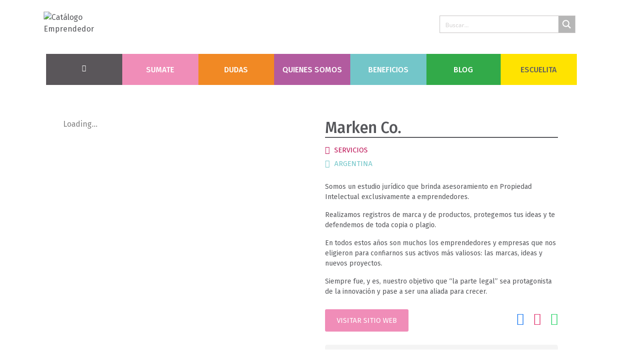

--- FILE ---
content_type: text/css
request_url: https://catalogoemprendedor.com/wp-content/litespeed/css/748095ccb80e7090f2cf9a3d13a73ad6.css?ver=73ad6
body_size: 811
content:
.elementor-706 .elementor-element.elementor-element-9f3ee92>.elementor-container{max-width:1140px}.elementor-706 .elementor-element.elementor-element-9f3ee92 .elementor-repeater-item-d737e0b.jet-parallax-section__layout .jet-parallax-section__image{background-size:auto}.elementor-706 .elementor-element.elementor-element-3dd8e4e .jet-single-images__wrap div.images{width:100%!important}.elementor-706 .elementor-element.elementor-element-3dd8e4e .jet-single-images__wrap .flex-control-thumbs{justify-content:flex-start}.elementor-706 .elementor-element.elementor-element-1216284>.elementor-column-wrap>.elementor-widget-wrap>.elementor-widget:not(.elementor-widget__width-auto):not(.elementor-widget__width-initial):not(:last-child):not(.elementor-absolute){margin-bottom:4px}.elementor-706 .elementor-element.elementor-element-c96f8a4 .jet-woo-builder .product_title{font-family:"Fira Sans",Sans-serif;color:#56575b}.elementor-706 .elementor-element.elementor-element-c96f8a4>.elementor-widget-container{margin:0 0 9px 0;border-style:solid;border-width:0 0 2px 0;border-color:#56575B}.elementor-706 .elementor-element.elementor-element-35000df .jet-listing-dynamic-terms{text-align:left}.elementor-706 .elementor-element.elementor-element-35000df .jet-listing-dynamic-terms__icon{color:#BE1658}.elementor-706 .elementor-element.elementor-element-35000df .jet-listing-dynamic-terms__icon :is(svg,path){fill:#BE1658}body:not(.rtl) .elementor-706 .elementor-element.elementor-element-35000df .jet-listing-dynamic-terms__icon{margin-right:9px}body.rtl .elementor-706 .elementor-element.elementor-element-35000df .jet-listing-dynamic-terms__icon{margin-left:9px}.elementor-706 .elementor-element.elementor-element-35000df .jet-listing-dynamic-terms__link{font-family:"Fira Sans",Sans-serif;font-size:15px;text-transform:uppercase;color:#BE1658}.elementor-706 .elementor-element.elementor-element-35000df .jet-listing-dynamic-terms__link:hover{color:#F08DB8}.elementor-706 .elementor-element.elementor-element-35000df .jet-listing-dynamic-terms__delimiter{color:#BE1658}.elementor-706 .elementor-element.elementor-element-46c87bb .jet-listing-dynamic-terms{text-align:left}.elementor-706 .elementor-element.elementor-element-46c87bb .jet-listing-dynamic-terms__icon{color:#73C6C9}.elementor-706 .elementor-element.elementor-element-46c87bb .jet-listing-dynamic-terms__icon :is(svg,path){fill:#73C6C9}body:not(.rtl) .elementor-706 .elementor-element.elementor-element-46c87bb .jet-listing-dynamic-terms__icon{margin-right:9px}body.rtl .elementor-706 .elementor-element.elementor-element-46c87bb .jet-listing-dynamic-terms__icon{margin-left:9px}.elementor-706 .elementor-element.elementor-element-46c87bb .jet-listing-dynamic-terms__link{font-family:"Fira Sans",Sans-serif;font-size:15px;text-transform:uppercase;color:#73C6C9}.elementor-706 .elementor-element.elementor-element-46c87bb .jet-listing-dynamic-terms__link:hover{color:#A9E3E6}.elementor-706 .elementor-element.elementor-element-46c87bb .jet-listing-dynamic-terms__delimiter{color:#73C6C9}.elementor-706 .elementor-element.elementor-element-318f2ae .jet-woo-builder .woocommerce-product-details__short-description{font-family:"Fira Sans",Sans-serif;font-size:14px;color:#56575b}.elementor-706 .elementor-element.elementor-element-318f2ae>.elementor-widget-container{margin:21px 0 -18px 0}.elementor-706 .elementor-element.elementor-element-0790cb1>.elementor-container>.elementor-row>.elementor-column>.elementor-column-wrap>.elementor-widget-wrap{align-content:center;align-items:center}.elementor-706 .elementor-element.elementor-element-0790cb1 .elementor-repeater-item-a4c98f3.jet-parallax-section__layout .jet-parallax-section__image{background-size:auto}.elementor-706 .elementor-element.elementor-element-7ef92fd .elementor-jet-single-rating .woocommerce-product-rating{flex-direction:row;justify-content:center}.elementor-706 .elementor-element.elementor-element-7ef92fd .elementor-jet-single-rating .product-star-rating .product-rating__icon{font-size:26px;color:#e7e8e8}.elementor-706 .elementor-element.elementor-element-7ef92fd .elementor-jet-single-rating .product-star-rating .product-rating__icon+.product-rating__icon{margin-left:0}.elementor-706 .elementor-element.elementor-element-7ef92fd .elementor-jet-single-rating .product-star-rating .product-rating__icon.active{color:#fdbc32}.elementor-706 .elementor-element.elementor-element-7ef92fd .elementor-jet-single-rating .product-star-rating{margin:10px 10px -4px 10px}.elementor-706 .elementor-element.elementor-element-7ef92fd .elementor-jet-single-rating .woocommerce-review-link{font-size:12px;margin:11px 4px 4px 4px}.elementor-706 .elementor-element.elementor-element-7ef92fd .elementor-jet-single-rating .woocommerce-review-link:hover{text-decoration:none}.elementor-706 .elementor-element.elementor-element-7ef92fd>.elementor-widget-container{margin:0 0 -12px 0}.elementor-706 .elementor-element.elementor-element-9378996 .elementor-button{padding:14px 14px 14px 14px}.elementor-706 .elementor-element.elementor-element-0790cb1:not(.elementor-motion-effects-element-type-background),.elementor-706 .elementor-element.elementor-element-0790cb1>.elementor-motion-effects-container>.elementor-motion-effects-layer{background-color:#F4F4F4}.elementor-706 .elementor-element.elementor-element-0790cb1,.elementor-706 .elementor-element.elementor-element-0790cb1>.elementor-background-overlay{border-radius:5px 5px 5px 5px}.elementor-706 .elementor-element.elementor-element-0790cb1{transition:background 0.3s,border 0.3s,border-radius 0.3s,box-shadow 0.3s;margin-top:16px;margin-bottom:0}.elementor-706 .elementor-element.elementor-element-0790cb1>.elementor-background-overlay{transition:background 0.3s,border-radius 0.3s,opacity 0.3s}.elementor-706 .elementor-element.elementor-element-5bacd5c{text-align:left}.elementor-706 .elementor-element.elementor-element-5bacd5c .elementor-heading-title{color:#818181;font-family:"Fira Sans",Sans-serif;font-size:15px}.elementor-706 .elementor-element.elementor-element-5bacd5c>.elementor-widget-container{margin:20px 0 0 0}.elementor-706 .elementor-element.elementor-element-1105aed>.elementor-container{max-width:1120px}.elementor-706 .elementor-element.elementor-element-1105aed .elementor-repeater-item-c046afb.jet-parallax-section__layout .jet-parallax-section__image{background-size:auto}.elementor-706 .elementor-element.elementor-element-08ad20f{--divider-border-style:solid;--divider-color:#616161;--divider-border-width:2px}.elementor-706 .elementor-element.elementor-element-08ad20f .elementor-divider-separator{width:100%;margin:0 auto;margin-center:0}.elementor-706 .elementor-element.elementor-element-08ad20f .elementor-divider{text-align:center;padding-top:15px;padding-bottom:15px}.elementor-706 .elementor-element.elementor-element-08ad20f .elementor-divider__text{color:#616161;font-family:"Fira Sans",Sans-serif;text-transform:uppercase}.elementor-706 .elementor-element.elementor-element-3730944 .elementor-repeater-item-b60c066.jet-parallax-section__layout .jet-parallax-section__image{background-size:auto}.elementor-706 .elementor-element.elementor-element-9e09c71 .jet-woo-builder>.related.products>h2{font-family:"Fira Sans",Sans-serif;color:#020101;text-align:left}.elementor-706 .elementor-element.elementor-element-51d4a6e>.elementor-container{max-width:1120px}.elementor-706 .elementor-element.elementor-element-51d4a6e .elementor-repeater-item-c046afb.jet-parallax-section__layout .jet-parallax-section__image{background-size:auto}.elementor-706 .elementor-element.elementor-element-03114f2{--divider-border-style:solid;--divider-color:#616161;--divider-border-width:2px}.elementor-706 .elementor-element.elementor-element-03114f2 .elementor-divider-separator{width:100%;margin:0 auto;margin-center:0}.elementor-706 .elementor-element.elementor-element-03114f2 .elementor-divider{text-align:center;padding-top:15px;padding-bottom:15px}.elementor-706 .elementor-element.elementor-element-03114f2 .elementor-divider__text{color:#616161;font-family:"Fira Sans",Sans-serif;text-transform:uppercase}.elementor-706 .elementor-element.elementor-element-df2d1c .elementor-repeater-item-345a939.jet-parallax-section__layout .jet-parallax-section__image{background-size:auto}@media(min-width:768px){.elementor-706 .elementor-element.elementor-element-922c42a{width:59.074%}.elementor-706 .elementor-element.elementor-element-5e09336{width:40.836%}}